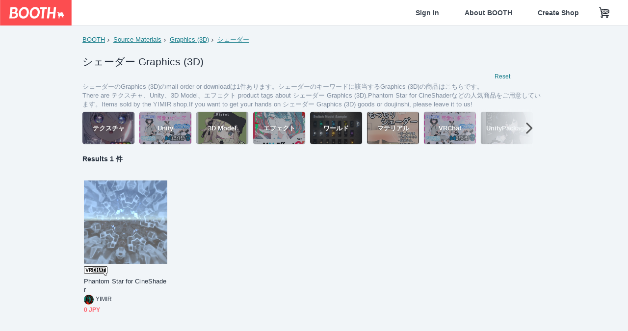

--- FILE ---
content_type: text/html; charset=utf-8
request_url: https://www.google.com/recaptcha/enterprise/anchor?ar=1&k=6LfF1dcZAAAAAOHQX8v16MX5SktDwmQINVD_6mBF&co=aHR0cHM6Ly9ib290aC5wbTo0NDM.&hl=en&v=N67nZn4AqZkNcbeMu4prBgzg&size=invisible&anchor-ms=20000&execute-ms=30000&cb=l7e9o7fiqxtq
body_size: 48727
content:
<!DOCTYPE HTML><html dir="ltr" lang="en"><head><meta http-equiv="Content-Type" content="text/html; charset=UTF-8">
<meta http-equiv="X-UA-Compatible" content="IE=edge">
<title>reCAPTCHA</title>
<style type="text/css">
/* cyrillic-ext */
@font-face {
  font-family: 'Roboto';
  font-style: normal;
  font-weight: 400;
  font-stretch: 100%;
  src: url(//fonts.gstatic.com/s/roboto/v48/KFO7CnqEu92Fr1ME7kSn66aGLdTylUAMa3GUBHMdazTgWw.woff2) format('woff2');
  unicode-range: U+0460-052F, U+1C80-1C8A, U+20B4, U+2DE0-2DFF, U+A640-A69F, U+FE2E-FE2F;
}
/* cyrillic */
@font-face {
  font-family: 'Roboto';
  font-style: normal;
  font-weight: 400;
  font-stretch: 100%;
  src: url(//fonts.gstatic.com/s/roboto/v48/KFO7CnqEu92Fr1ME7kSn66aGLdTylUAMa3iUBHMdazTgWw.woff2) format('woff2');
  unicode-range: U+0301, U+0400-045F, U+0490-0491, U+04B0-04B1, U+2116;
}
/* greek-ext */
@font-face {
  font-family: 'Roboto';
  font-style: normal;
  font-weight: 400;
  font-stretch: 100%;
  src: url(//fonts.gstatic.com/s/roboto/v48/KFO7CnqEu92Fr1ME7kSn66aGLdTylUAMa3CUBHMdazTgWw.woff2) format('woff2');
  unicode-range: U+1F00-1FFF;
}
/* greek */
@font-face {
  font-family: 'Roboto';
  font-style: normal;
  font-weight: 400;
  font-stretch: 100%;
  src: url(//fonts.gstatic.com/s/roboto/v48/KFO7CnqEu92Fr1ME7kSn66aGLdTylUAMa3-UBHMdazTgWw.woff2) format('woff2');
  unicode-range: U+0370-0377, U+037A-037F, U+0384-038A, U+038C, U+038E-03A1, U+03A3-03FF;
}
/* math */
@font-face {
  font-family: 'Roboto';
  font-style: normal;
  font-weight: 400;
  font-stretch: 100%;
  src: url(//fonts.gstatic.com/s/roboto/v48/KFO7CnqEu92Fr1ME7kSn66aGLdTylUAMawCUBHMdazTgWw.woff2) format('woff2');
  unicode-range: U+0302-0303, U+0305, U+0307-0308, U+0310, U+0312, U+0315, U+031A, U+0326-0327, U+032C, U+032F-0330, U+0332-0333, U+0338, U+033A, U+0346, U+034D, U+0391-03A1, U+03A3-03A9, U+03B1-03C9, U+03D1, U+03D5-03D6, U+03F0-03F1, U+03F4-03F5, U+2016-2017, U+2034-2038, U+203C, U+2040, U+2043, U+2047, U+2050, U+2057, U+205F, U+2070-2071, U+2074-208E, U+2090-209C, U+20D0-20DC, U+20E1, U+20E5-20EF, U+2100-2112, U+2114-2115, U+2117-2121, U+2123-214F, U+2190, U+2192, U+2194-21AE, U+21B0-21E5, U+21F1-21F2, U+21F4-2211, U+2213-2214, U+2216-22FF, U+2308-230B, U+2310, U+2319, U+231C-2321, U+2336-237A, U+237C, U+2395, U+239B-23B7, U+23D0, U+23DC-23E1, U+2474-2475, U+25AF, U+25B3, U+25B7, U+25BD, U+25C1, U+25CA, U+25CC, U+25FB, U+266D-266F, U+27C0-27FF, U+2900-2AFF, U+2B0E-2B11, U+2B30-2B4C, U+2BFE, U+3030, U+FF5B, U+FF5D, U+1D400-1D7FF, U+1EE00-1EEFF;
}
/* symbols */
@font-face {
  font-family: 'Roboto';
  font-style: normal;
  font-weight: 400;
  font-stretch: 100%;
  src: url(//fonts.gstatic.com/s/roboto/v48/KFO7CnqEu92Fr1ME7kSn66aGLdTylUAMaxKUBHMdazTgWw.woff2) format('woff2');
  unicode-range: U+0001-000C, U+000E-001F, U+007F-009F, U+20DD-20E0, U+20E2-20E4, U+2150-218F, U+2190, U+2192, U+2194-2199, U+21AF, U+21E6-21F0, U+21F3, U+2218-2219, U+2299, U+22C4-22C6, U+2300-243F, U+2440-244A, U+2460-24FF, U+25A0-27BF, U+2800-28FF, U+2921-2922, U+2981, U+29BF, U+29EB, U+2B00-2BFF, U+4DC0-4DFF, U+FFF9-FFFB, U+10140-1018E, U+10190-1019C, U+101A0, U+101D0-101FD, U+102E0-102FB, U+10E60-10E7E, U+1D2C0-1D2D3, U+1D2E0-1D37F, U+1F000-1F0FF, U+1F100-1F1AD, U+1F1E6-1F1FF, U+1F30D-1F30F, U+1F315, U+1F31C, U+1F31E, U+1F320-1F32C, U+1F336, U+1F378, U+1F37D, U+1F382, U+1F393-1F39F, U+1F3A7-1F3A8, U+1F3AC-1F3AF, U+1F3C2, U+1F3C4-1F3C6, U+1F3CA-1F3CE, U+1F3D4-1F3E0, U+1F3ED, U+1F3F1-1F3F3, U+1F3F5-1F3F7, U+1F408, U+1F415, U+1F41F, U+1F426, U+1F43F, U+1F441-1F442, U+1F444, U+1F446-1F449, U+1F44C-1F44E, U+1F453, U+1F46A, U+1F47D, U+1F4A3, U+1F4B0, U+1F4B3, U+1F4B9, U+1F4BB, U+1F4BF, U+1F4C8-1F4CB, U+1F4D6, U+1F4DA, U+1F4DF, U+1F4E3-1F4E6, U+1F4EA-1F4ED, U+1F4F7, U+1F4F9-1F4FB, U+1F4FD-1F4FE, U+1F503, U+1F507-1F50B, U+1F50D, U+1F512-1F513, U+1F53E-1F54A, U+1F54F-1F5FA, U+1F610, U+1F650-1F67F, U+1F687, U+1F68D, U+1F691, U+1F694, U+1F698, U+1F6AD, U+1F6B2, U+1F6B9-1F6BA, U+1F6BC, U+1F6C6-1F6CF, U+1F6D3-1F6D7, U+1F6E0-1F6EA, U+1F6F0-1F6F3, U+1F6F7-1F6FC, U+1F700-1F7FF, U+1F800-1F80B, U+1F810-1F847, U+1F850-1F859, U+1F860-1F887, U+1F890-1F8AD, U+1F8B0-1F8BB, U+1F8C0-1F8C1, U+1F900-1F90B, U+1F93B, U+1F946, U+1F984, U+1F996, U+1F9E9, U+1FA00-1FA6F, U+1FA70-1FA7C, U+1FA80-1FA89, U+1FA8F-1FAC6, U+1FACE-1FADC, U+1FADF-1FAE9, U+1FAF0-1FAF8, U+1FB00-1FBFF;
}
/* vietnamese */
@font-face {
  font-family: 'Roboto';
  font-style: normal;
  font-weight: 400;
  font-stretch: 100%;
  src: url(//fonts.gstatic.com/s/roboto/v48/KFO7CnqEu92Fr1ME7kSn66aGLdTylUAMa3OUBHMdazTgWw.woff2) format('woff2');
  unicode-range: U+0102-0103, U+0110-0111, U+0128-0129, U+0168-0169, U+01A0-01A1, U+01AF-01B0, U+0300-0301, U+0303-0304, U+0308-0309, U+0323, U+0329, U+1EA0-1EF9, U+20AB;
}
/* latin-ext */
@font-face {
  font-family: 'Roboto';
  font-style: normal;
  font-weight: 400;
  font-stretch: 100%;
  src: url(//fonts.gstatic.com/s/roboto/v48/KFO7CnqEu92Fr1ME7kSn66aGLdTylUAMa3KUBHMdazTgWw.woff2) format('woff2');
  unicode-range: U+0100-02BA, U+02BD-02C5, U+02C7-02CC, U+02CE-02D7, U+02DD-02FF, U+0304, U+0308, U+0329, U+1D00-1DBF, U+1E00-1E9F, U+1EF2-1EFF, U+2020, U+20A0-20AB, U+20AD-20C0, U+2113, U+2C60-2C7F, U+A720-A7FF;
}
/* latin */
@font-face {
  font-family: 'Roboto';
  font-style: normal;
  font-weight: 400;
  font-stretch: 100%;
  src: url(//fonts.gstatic.com/s/roboto/v48/KFO7CnqEu92Fr1ME7kSn66aGLdTylUAMa3yUBHMdazQ.woff2) format('woff2');
  unicode-range: U+0000-00FF, U+0131, U+0152-0153, U+02BB-02BC, U+02C6, U+02DA, U+02DC, U+0304, U+0308, U+0329, U+2000-206F, U+20AC, U+2122, U+2191, U+2193, U+2212, U+2215, U+FEFF, U+FFFD;
}
/* cyrillic-ext */
@font-face {
  font-family: 'Roboto';
  font-style: normal;
  font-weight: 500;
  font-stretch: 100%;
  src: url(//fonts.gstatic.com/s/roboto/v48/KFO7CnqEu92Fr1ME7kSn66aGLdTylUAMa3GUBHMdazTgWw.woff2) format('woff2');
  unicode-range: U+0460-052F, U+1C80-1C8A, U+20B4, U+2DE0-2DFF, U+A640-A69F, U+FE2E-FE2F;
}
/* cyrillic */
@font-face {
  font-family: 'Roboto';
  font-style: normal;
  font-weight: 500;
  font-stretch: 100%;
  src: url(//fonts.gstatic.com/s/roboto/v48/KFO7CnqEu92Fr1ME7kSn66aGLdTylUAMa3iUBHMdazTgWw.woff2) format('woff2');
  unicode-range: U+0301, U+0400-045F, U+0490-0491, U+04B0-04B1, U+2116;
}
/* greek-ext */
@font-face {
  font-family: 'Roboto';
  font-style: normal;
  font-weight: 500;
  font-stretch: 100%;
  src: url(//fonts.gstatic.com/s/roboto/v48/KFO7CnqEu92Fr1ME7kSn66aGLdTylUAMa3CUBHMdazTgWw.woff2) format('woff2');
  unicode-range: U+1F00-1FFF;
}
/* greek */
@font-face {
  font-family: 'Roboto';
  font-style: normal;
  font-weight: 500;
  font-stretch: 100%;
  src: url(//fonts.gstatic.com/s/roboto/v48/KFO7CnqEu92Fr1ME7kSn66aGLdTylUAMa3-UBHMdazTgWw.woff2) format('woff2');
  unicode-range: U+0370-0377, U+037A-037F, U+0384-038A, U+038C, U+038E-03A1, U+03A3-03FF;
}
/* math */
@font-face {
  font-family: 'Roboto';
  font-style: normal;
  font-weight: 500;
  font-stretch: 100%;
  src: url(//fonts.gstatic.com/s/roboto/v48/KFO7CnqEu92Fr1ME7kSn66aGLdTylUAMawCUBHMdazTgWw.woff2) format('woff2');
  unicode-range: U+0302-0303, U+0305, U+0307-0308, U+0310, U+0312, U+0315, U+031A, U+0326-0327, U+032C, U+032F-0330, U+0332-0333, U+0338, U+033A, U+0346, U+034D, U+0391-03A1, U+03A3-03A9, U+03B1-03C9, U+03D1, U+03D5-03D6, U+03F0-03F1, U+03F4-03F5, U+2016-2017, U+2034-2038, U+203C, U+2040, U+2043, U+2047, U+2050, U+2057, U+205F, U+2070-2071, U+2074-208E, U+2090-209C, U+20D0-20DC, U+20E1, U+20E5-20EF, U+2100-2112, U+2114-2115, U+2117-2121, U+2123-214F, U+2190, U+2192, U+2194-21AE, U+21B0-21E5, U+21F1-21F2, U+21F4-2211, U+2213-2214, U+2216-22FF, U+2308-230B, U+2310, U+2319, U+231C-2321, U+2336-237A, U+237C, U+2395, U+239B-23B7, U+23D0, U+23DC-23E1, U+2474-2475, U+25AF, U+25B3, U+25B7, U+25BD, U+25C1, U+25CA, U+25CC, U+25FB, U+266D-266F, U+27C0-27FF, U+2900-2AFF, U+2B0E-2B11, U+2B30-2B4C, U+2BFE, U+3030, U+FF5B, U+FF5D, U+1D400-1D7FF, U+1EE00-1EEFF;
}
/* symbols */
@font-face {
  font-family: 'Roboto';
  font-style: normal;
  font-weight: 500;
  font-stretch: 100%;
  src: url(//fonts.gstatic.com/s/roboto/v48/KFO7CnqEu92Fr1ME7kSn66aGLdTylUAMaxKUBHMdazTgWw.woff2) format('woff2');
  unicode-range: U+0001-000C, U+000E-001F, U+007F-009F, U+20DD-20E0, U+20E2-20E4, U+2150-218F, U+2190, U+2192, U+2194-2199, U+21AF, U+21E6-21F0, U+21F3, U+2218-2219, U+2299, U+22C4-22C6, U+2300-243F, U+2440-244A, U+2460-24FF, U+25A0-27BF, U+2800-28FF, U+2921-2922, U+2981, U+29BF, U+29EB, U+2B00-2BFF, U+4DC0-4DFF, U+FFF9-FFFB, U+10140-1018E, U+10190-1019C, U+101A0, U+101D0-101FD, U+102E0-102FB, U+10E60-10E7E, U+1D2C0-1D2D3, U+1D2E0-1D37F, U+1F000-1F0FF, U+1F100-1F1AD, U+1F1E6-1F1FF, U+1F30D-1F30F, U+1F315, U+1F31C, U+1F31E, U+1F320-1F32C, U+1F336, U+1F378, U+1F37D, U+1F382, U+1F393-1F39F, U+1F3A7-1F3A8, U+1F3AC-1F3AF, U+1F3C2, U+1F3C4-1F3C6, U+1F3CA-1F3CE, U+1F3D4-1F3E0, U+1F3ED, U+1F3F1-1F3F3, U+1F3F5-1F3F7, U+1F408, U+1F415, U+1F41F, U+1F426, U+1F43F, U+1F441-1F442, U+1F444, U+1F446-1F449, U+1F44C-1F44E, U+1F453, U+1F46A, U+1F47D, U+1F4A3, U+1F4B0, U+1F4B3, U+1F4B9, U+1F4BB, U+1F4BF, U+1F4C8-1F4CB, U+1F4D6, U+1F4DA, U+1F4DF, U+1F4E3-1F4E6, U+1F4EA-1F4ED, U+1F4F7, U+1F4F9-1F4FB, U+1F4FD-1F4FE, U+1F503, U+1F507-1F50B, U+1F50D, U+1F512-1F513, U+1F53E-1F54A, U+1F54F-1F5FA, U+1F610, U+1F650-1F67F, U+1F687, U+1F68D, U+1F691, U+1F694, U+1F698, U+1F6AD, U+1F6B2, U+1F6B9-1F6BA, U+1F6BC, U+1F6C6-1F6CF, U+1F6D3-1F6D7, U+1F6E0-1F6EA, U+1F6F0-1F6F3, U+1F6F7-1F6FC, U+1F700-1F7FF, U+1F800-1F80B, U+1F810-1F847, U+1F850-1F859, U+1F860-1F887, U+1F890-1F8AD, U+1F8B0-1F8BB, U+1F8C0-1F8C1, U+1F900-1F90B, U+1F93B, U+1F946, U+1F984, U+1F996, U+1F9E9, U+1FA00-1FA6F, U+1FA70-1FA7C, U+1FA80-1FA89, U+1FA8F-1FAC6, U+1FACE-1FADC, U+1FADF-1FAE9, U+1FAF0-1FAF8, U+1FB00-1FBFF;
}
/* vietnamese */
@font-face {
  font-family: 'Roboto';
  font-style: normal;
  font-weight: 500;
  font-stretch: 100%;
  src: url(//fonts.gstatic.com/s/roboto/v48/KFO7CnqEu92Fr1ME7kSn66aGLdTylUAMa3OUBHMdazTgWw.woff2) format('woff2');
  unicode-range: U+0102-0103, U+0110-0111, U+0128-0129, U+0168-0169, U+01A0-01A1, U+01AF-01B0, U+0300-0301, U+0303-0304, U+0308-0309, U+0323, U+0329, U+1EA0-1EF9, U+20AB;
}
/* latin-ext */
@font-face {
  font-family: 'Roboto';
  font-style: normal;
  font-weight: 500;
  font-stretch: 100%;
  src: url(//fonts.gstatic.com/s/roboto/v48/KFO7CnqEu92Fr1ME7kSn66aGLdTylUAMa3KUBHMdazTgWw.woff2) format('woff2');
  unicode-range: U+0100-02BA, U+02BD-02C5, U+02C7-02CC, U+02CE-02D7, U+02DD-02FF, U+0304, U+0308, U+0329, U+1D00-1DBF, U+1E00-1E9F, U+1EF2-1EFF, U+2020, U+20A0-20AB, U+20AD-20C0, U+2113, U+2C60-2C7F, U+A720-A7FF;
}
/* latin */
@font-face {
  font-family: 'Roboto';
  font-style: normal;
  font-weight: 500;
  font-stretch: 100%;
  src: url(//fonts.gstatic.com/s/roboto/v48/KFO7CnqEu92Fr1ME7kSn66aGLdTylUAMa3yUBHMdazQ.woff2) format('woff2');
  unicode-range: U+0000-00FF, U+0131, U+0152-0153, U+02BB-02BC, U+02C6, U+02DA, U+02DC, U+0304, U+0308, U+0329, U+2000-206F, U+20AC, U+2122, U+2191, U+2193, U+2212, U+2215, U+FEFF, U+FFFD;
}
/* cyrillic-ext */
@font-face {
  font-family: 'Roboto';
  font-style: normal;
  font-weight: 900;
  font-stretch: 100%;
  src: url(//fonts.gstatic.com/s/roboto/v48/KFO7CnqEu92Fr1ME7kSn66aGLdTylUAMa3GUBHMdazTgWw.woff2) format('woff2');
  unicode-range: U+0460-052F, U+1C80-1C8A, U+20B4, U+2DE0-2DFF, U+A640-A69F, U+FE2E-FE2F;
}
/* cyrillic */
@font-face {
  font-family: 'Roboto';
  font-style: normal;
  font-weight: 900;
  font-stretch: 100%;
  src: url(//fonts.gstatic.com/s/roboto/v48/KFO7CnqEu92Fr1ME7kSn66aGLdTylUAMa3iUBHMdazTgWw.woff2) format('woff2');
  unicode-range: U+0301, U+0400-045F, U+0490-0491, U+04B0-04B1, U+2116;
}
/* greek-ext */
@font-face {
  font-family: 'Roboto';
  font-style: normal;
  font-weight: 900;
  font-stretch: 100%;
  src: url(//fonts.gstatic.com/s/roboto/v48/KFO7CnqEu92Fr1ME7kSn66aGLdTylUAMa3CUBHMdazTgWw.woff2) format('woff2');
  unicode-range: U+1F00-1FFF;
}
/* greek */
@font-face {
  font-family: 'Roboto';
  font-style: normal;
  font-weight: 900;
  font-stretch: 100%;
  src: url(//fonts.gstatic.com/s/roboto/v48/KFO7CnqEu92Fr1ME7kSn66aGLdTylUAMa3-UBHMdazTgWw.woff2) format('woff2');
  unicode-range: U+0370-0377, U+037A-037F, U+0384-038A, U+038C, U+038E-03A1, U+03A3-03FF;
}
/* math */
@font-face {
  font-family: 'Roboto';
  font-style: normal;
  font-weight: 900;
  font-stretch: 100%;
  src: url(//fonts.gstatic.com/s/roboto/v48/KFO7CnqEu92Fr1ME7kSn66aGLdTylUAMawCUBHMdazTgWw.woff2) format('woff2');
  unicode-range: U+0302-0303, U+0305, U+0307-0308, U+0310, U+0312, U+0315, U+031A, U+0326-0327, U+032C, U+032F-0330, U+0332-0333, U+0338, U+033A, U+0346, U+034D, U+0391-03A1, U+03A3-03A9, U+03B1-03C9, U+03D1, U+03D5-03D6, U+03F0-03F1, U+03F4-03F5, U+2016-2017, U+2034-2038, U+203C, U+2040, U+2043, U+2047, U+2050, U+2057, U+205F, U+2070-2071, U+2074-208E, U+2090-209C, U+20D0-20DC, U+20E1, U+20E5-20EF, U+2100-2112, U+2114-2115, U+2117-2121, U+2123-214F, U+2190, U+2192, U+2194-21AE, U+21B0-21E5, U+21F1-21F2, U+21F4-2211, U+2213-2214, U+2216-22FF, U+2308-230B, U+2310, U+2319, U+231C-2321, U+2336-237A, U+237C, U+2395, U+239B-23B7, U+23D0, U+23DC-23E1, U+2474-2475, U+25AF, U+25B3, U+25B7, U+25BD, U+25C1, U+25CA, U+25CC, U+25FB, U+266D-266F, U+27C0-27FF, U+2900-2AFF, U+2B0E-2B11, U+2B30-2B4C, U+2BFE, U+3030, U+FF5B, U+FF5D, U+1D400-1D7FF, U+1EE00-1EEFF;
}
/* symbols */
@font-face {
  font-family: 'Roboto';
  font-style: normal;
  font-weight: 900;
  font-stretch: 100%;
  src: url(//fonts.gstatic.com/s/roboto/v48/KFO7CnqEu92Fr1ME7kSn66aGLdTylUAMaxKUBHMdazTgWw.woff2) format('woff2');
  unicode-range: U+0001-000C, U+000E-001F, U+007F-009F, U+20DD-20E0, U+20E2-20E4, U+2150-218F, U+2190, U+2192, U+2194-2199, U+21AF, U+21E6-21F0, U+21F3, U+2218-2219, U+2299, U+22C4-22C6, U+2300-243F, U+2440-244A, U+2460-24FF, U+25A0-27BF, U+2800-28FF, U+2921-2922, U+2981, U+29BF, U+29EB, U+2B00-2BFF, U+4DC0-4DFF, U+FFF9-FFFB, U+10140-1018E, U+10190-1019C, U+101A0, U+101D0-101FD, U+102E0-102FB, U+10E60-10E7E, U+1D2C0-1D2D3, U+1D2E0-1D37F, U+1F000-1F0FF, U+1F100-1F1AD, U+1F1E6-1F1FF, U+1F30D-1F30F, U+1F315, U+1F31C, U+1F31E, U+1F320-1F32C, U+1F336, U+1F378, U+1F37D, U+1F382, U+1F393-1F39F, U+1F3A7-1F3A8, U+1F3AC-1F3AF, U+1F3C2, U+1F3C4-1F3C6, U+1F3CA-1F3CE, U+1F3D4-1F3E0, U+1F3ED, U+1F3F1-1F3F3, U+1F3F5-1F3F7, U+1F408, U+1F415, U+1F41F, U+1F426, U+1F43F, U+1F441-1F442, U+1F444, U+1F446-1F449, U+1F44C-1F44E, U+1F453, U+1F46A, U+1F47D, U+1F4A3, U+1F4B0, U+1F4B3, U+1F4B9, U+1F4BB, U+1F4BF, U+1F4C8-1F4CB, U+1F4D6, U+1F4DA, U+1F4DF, U+1F4E3-1F4E6, U+1F4EA-1F4ED, U+1F4F7, U+1F4F9-1F4FB, U+1F4FD-1F4FE, U+1F503, U+1F507-1F50B, U+1F50D, U+1F512-1F513, U+1F53E-1F54A, U+1F54F-1F5FA, U+1F610, U+1F650-1F67F, U+1F687, U+1F68D, U+1F691, U+1F694, U+1F698, U+1F6AD, U+1F6B2, U+1F6B9-1F6BA, U+1F6BC, U+1F6C6-1F6CF, U+1F6D3-1F6D7, U+1F6E0-1F6EA, U+1F6F0-1F6F3, U+1F6F7-1F6FC, U+1F700-1F7FF, U+1F800-1F80B, U+1F810-1F847, U+1F850-1F859, U+1F860-1F887, U+1F890-1F8AD, U+1F8B0-1F8BB, U+1F8C0-1F8C1, U+1F900-1F90B, U+1F93B, U+1F946, U+1F984, U+1F996, U+1F9E9, U+1FA00-1FA6F, U+1FA70-1FA7C, U+1FA80-1FA89, U+1FA8F-1FAC6, U+1FACE-1FADC, U+1FADF-1FAE9, U+1FAF0-1FAF8, U+1FB00-1FBFF;
}
/* vietnamese */
@font-face {
  font-family: 'Roboto';
  font-style: normal;
  font-weight: 900;
  font-stretch: 100%;
  src: url(//fonts.gstatic.com/s/roboto/v48/KFO7CnqEu92Fr1ME7kSn66aGLdTylUAMa3OUBHMdazTgWw.woff2) format('woff2');
  unicode-range: U+0102-0103, U+0110-0111, U+0128-0129, U+0168-0169, U+01A0-01A1, U+01AF-01B0, U+0300-0301, U+0303-0304, U+0308-0309, U+0323, U+0329, U+1EA0-1EF9, U+20AB;
}
/* latin-ext */
@font-face {
  font-family: 'Roboto';
  font-style: normal;
  font-weight: 900;
  font-stretch: 100%;
  src: url(//fonts.gstatic.com/s/roboto/v48/KFO7CnqEu92Fr1ME7kSn66aGLdTylUAMa3KUBHMdazTgWw.woff2) format('woff2');
  unicode-range: U+0100-02BA, U+02BD-02C5, U+02C7-02CC, U+02CE-02D7, U+02DD-02FF, U+0304, U+0308, U+0329, U+1D00-1DBF, U+1E00-1E9F, U+1EF2-1EFF, U+2020, U+20A0-20AB, U+20AD-20C0, U+2113, U+2C60-2C7F, U+A720-A7FF;
}
/* latin */
@font-face {
  font-family: 'Roboto';
  font-style: normal;
  font-weight: 900;
  font-stretch: 100%;
  src: url(//fonts.gstatic.com/s/roboto/v48/KFO7CnqEu92Fr1ME7kSn66aGLdTylUAMa3yUBHMdazQ.woff2) format('woff2');
  unicode-range: U+0000-00FF, U+0131, U+0152-0153, U+02BB-02BC, U+02C6, U+02DA, U+02DC, U+0304, U+0308, U+0329, U+2000-206F, U+20AC, U+2122, U+2191, U+2193, U+2212, U+2215, U+FEFF, U+FFFD;
}

</style>
<link rel="stylesheet" type="text/css" href="https://www.gstatic.com/recaptcha/releases/N67nZn4AqZkNcbeMu4prBgzg/styles__ltr.css">
<script nonce="kIIyUTdRuj5iDJsl5GaXyA" type="text/javascript">window['__recaptcha_api'] = 'https://www.google.com/recaptcha/enterprise/';</script>
<script type="text/javascript" src="https://www.gstatic.com/recaptcha/releases/N67nZn4AqZkNcbeMu4prBgzg/recaptcha__en.js" nonce="kIIyUTdRuj5iDJsl5GaXyA">
      
    </script></head>
<body><div id="rc-anchor-alert" class="rc-anchor-alert"></div>
<input type="hidden" id="recaptcha-token" value="[base64]">
<script type="text/javascript" nonce="kIIyUTdRuj5iDJsl5GaXyA">
      recaptcha.anchor.Main.init("[\x22ainput\x22,[\x22bgdata\x22,\x22\x22,\[base64]/[base64]/[base64]/[base64]/[base64]/[base64]/KGcoTywyNTMsTy5PKSxVRyhPLEMpKTpnKE8sMjUzLEMpLE8pKSxsKSksTykpfSxieT1mdW5jdGlvbihDLE8sdSxsKXtmb3IobD0odT1SKEMpLDApO08+MDtPLS0pbD1sPDw4fFooQyk7ZyhDLHUsbCl9LFVHPWZ1bmN0aW9uKEMsTyl7Qy5pLmxlbmd0aD4xMDQ/[base64]/[base64]/[base64]/[base64]/[base64]/[base64]/[base64]\\u003d\x22,\[base64]\\u003d\x22,\[base64]/DlMKiPHAPw5rCjsOUw5kPTg9dZlXClTJUw77CnMKPZGzClnVkLQrDtXbDusKdMTpiKVjDm1Bsw7wJwpbCmsONwprDqWTDrcK+JMOnw7TCniA/wr/CkE7DuVALeEnDsQJFwrMWFsOdw70gw7BGwqgtw5YCw65GLcKzw7waw57DuSUzHRLCi8KWZcOoPcOPw4IZJcO7bi/Cv1UKwrfCjjvDlVZ9wqcLw58VDDo3EwzDviTDmsOYEcO6QxfDlcKIw5VjPThIw7PCt8KPRSzDqjNgw7rDtMKYwovCgsK+bcKTc3l5WQZRwrgcwrJDw6RpwobCinLDo1nDnCJtw4/DqHs4w4pQbUxTw7TCri7DuMKRDS5dLWLDkWPChMKQKlrCpsOvw4RGFhwfwrwVb8K2HMKQwp1Iw6YgSsO0YcK4wodAwr3CrmPCmsKuwq4AUMK/[base64]/Ct0bCjsKaOXPCpErCtghiwqnDgXDCmcOjwovCnDhfRMKLbcK3w79OSsKsw7MtacKPwo/CmRNhYCw9GEHDhgJ7woQ8d0IeVgkkw50Uwp/DtxFSDcOeZBXDtT3CnGfDg8KSYcKyw55BVRwuwqQbYlMlRsOBVXMlwqjDgTBtwo1HV8KHDz0wAcOCw4HDksOOwp7DgMONZsOywoAYTcKow6vDpsOjwqzDpVkBZwrDsEkFwp/CjW3Dkho3wpYhMMO/wrHDs8O6w5fChcOsIWLDjhI/[base64]/BcKXF0fCrsOIL8KwGQfDrBfDn8OXKMKIwoBNwqHCvsO/w4jDqjk6MW3Dgzcowq/CkcK7WcK6wrzDmyDCjcK2wpzDtcKLDGjCqMOKAmkzw6cHAUrCrsOSw6HDg8OlHHVEw487w7zDgkcPw6sKVh7Coy5Fw5rDn03Dvk/DtcKkYh/DsMODwozCi8KHw6AGay8vw41ZDcOsS8OhHlzCmMKHwqnCjsOOMMOJwrZ4E8KZw57Ch8KqwqloNcKCAsK8cQXCtMO6wqwhwpFGw5/[base64]/Cik97wrkkw7XDui/CmTDDk8Knw5M8wrDDtHDClMK9w4bChDzDq8KYdcKww61bX37CgcKFSiICwrh/w4jCr8Krw73Cp8OxaMK6wr16YzLDtMKgWMKnRcOSVcO3wr3CvxbCicK9w4vCgEpoFE4fw7NiYiXCqsKDJVllP39uw5d1w5vCucOHBjLCt8OlFEnDhMOWw6HClHPCksKaUsKDSMKOwqFnwpoLw7rDkB3CkF7Ch8Kqw5VHcGFTPcKjwr/DsnfDu8KXLx/DlVA2wrXCnsOJwqQPwpPCkMOhwpnDlCrDrnwSQUHCpD8bI8KifsO7w406fcKAbMOtNX0Jw5jChsOFSAjCocKcwpoheUzDlcOFw6hCwqYPAsOEBcK/MALCpUJKC8Ktw5PDig1MWMODDMOew4UResOBwpUkMmoHwp0gPk3Ck8Oiw7ZqSSvDvF5gKjDDpxg4IMO3wqXChCEKw67Do8KJw7cuBsKiw7PDhcOUOcOKwr3DgzHDmTgzUMK5wpEZw6p2GMKMw4wzTMKaw5nCml9pNB3Dgh0/f1xnw6LCjF/CisKfw5HDk0x/[base64]/Ci0vCmA/DmxTDsMOhwq/DrcKhwrJtCCg5I0xPTWvCnQ3Do8O6w47DvsKKXsK0wqliLSLCrUgvFCrDhEltW8O4KcOzHDPClCbDsgrCnivDqBnCocOKP3huw5HDisOaCVrCg8KwRcOSw45/wpvDs8OqwqLCr8OKw4nDh8KlHsKQCSbDu8KVRSsKw6/[base64]/Di8K0wo3DoRLCh8Kew5XDnivDqMKZbyPCqsKzwqnDhF/DgRfDlzkvw49VE8OSIMOLwoHDnEbCqMOmw7RwYcKkwqDDs8KwVWgpwqbCiXPCkMKCw71zwr07HMKbMMKMLMOKJQsewpFdKMKEwqvCg0DCox1Iwr/[base64]/DkTzDrxY1wopLwqbClh0fwrPDs8OQw4/DjzAQFhN6XcOudcK7FsOUVcKKCBNvwqwzw5s9wro7K3jDlQ17PsKBMsOAw4gzwrHDr8KOTWTCgmUiw7Yywp7ClXVTwpxhwrU5E0bDlEN0JkZZw5XDmsOEH8KAMVnDkcKDwphlw7fDgcOGLsKCwo97w7k0HG8QwoAAP3rCmB/Cug7Do3TDqxvDnHxkw73ChWHDt8OewozCryfCtMOhWjhowqFXw6g/wrTDrsOqV2hpwqEqwqVETsOPecKzcsK0WTVrDcKuaCjDvcOvccKSUSRZwo3DosOxw5bDvMKlBEACw5owExvDqRvDvMOfFsK4woDDmyrCm8Ojw51jw5k5w7lKwqZiw63CkyxXw6UOcwBlw4XDmsKOwqLDocK6wq/Dk8KcwoEGSXsHecKww64LQGJ1NBZwG3bDmMKkwqc1KsKTwpwWNsK8A3rCiB7Dt8KOwqDDulkiw6rCvQF5R8K8w7/DsnU7NsOqfEjDlMKdw4XDqcKiFcKJesOGw4TDiRTDtS04GC/DssKICsKswrzChmfDocKCw5xdw4PCnlXCu2/CvsO+cMOHw6slesOJw4jDh8OWw4kCwrPDp27ClFpvUmEFLHg7TcOwcWHCrxPDpsOowoTChcOww4MHw7PCrwFIwq4BwrDChsKgNzBiJsO+X8OWH8KOwozCjMO6w7XCtEvDiAtwRMOxDMOlRsKmCsOXw6/DqHVWwpzClG5rwq1yw7Aiw73DjMKmwpjDp3XCqlXDtsOhLy3DrAPCgcOBA318w6B0w67CoMOjw7phQSLCqcOmRUZ5Oxw2CcOxw6hzwqBMcwNWwrcBw5zCgMKQwobClcO6woxOU8Kpw7JEw5fDnsOWw417Z8ORGx/DisOTw5RBAMKhwrfCocOwXsOEw5N2w5B7w45DwqLDm8K5w7osw6fCil/DtBsHw67Dkh7Ckk1HCzXCuEfClsKJw6zCtl3CusKBw7fCgU7DmMOkW8OMw7DCo8Ovajl6wo/DpMOpeF7DpFd4w7DDnyINwqkXCXXCqR5ew6xNNA/DskrCu3XCsQUwL1EORsOgw51AIcK7OATDnMOjw4nDgcO0XsOyScKbwpPDnSHDj8Osa2Qew4/DiifDhMK/D8OWBsOuw4bDtcKgK8KtwrrChsOJZcKUw6/Cl8Ktw5fCpsKxfQRmw7jDvBnDpcKCw4p1UcKMw7ALeMOwAMODBjfClsOuAsOQfcOqwpw+E8KJwr/[base64]/[base64]/[base64]/CoDFsw5llW8Kww7UCw6ADVMONw5bCgBTCqFk6wr3CtcOROQ3Dh8O2w5cEOsKtXh/Di1DCr8OQw5XDlhHDm8ONAzrCniDCmiNGRMOVwr4tw7Nnw6gPw5sgwr4ObiNIRGAQfsK0wr3CjcKoZX/[base64]/T8KedX3CpcKFFBDCk1/[base64]/DvB0HwrtVw5xsLmsHwpHChMO+w5JjHVxnVB3Ci8Khb8KbUcO6w7RFKjwnwqIMw7jCtmsdw6rDscKaIcOKA8KqFsKbXnDCsWwoc2LDpMOuwpVNA8OHw4TCsMK4KlHCmD/DlcOqBcK/wqglw4bCosOQwqvChcOMXsOHw7LDojMVdsKMwrHCp8O0b0rDmk56OMOmPzFhw7TDgsKTeH7DgSl6FcO3w751PSE3WQnDssKiwqtxWcOtI1/Cij/Cv8K5wpxBwpAMwpXDpEjDhX0zwrXCksKdwr5VLsOTVcONPXnCtcKXHFMMwrVmCVIbYkrCmcKdwokUcnp2OsKGwozCiHfDusKBw4d/w7tKwoDCk8KIHGkQRcOKLgXDvSrDgMOQwrVeKHTDr8OAZ17DjsKXw4wpw5pIwoNrJHLDgcOONcKbYMK8cXgHwrrDsV1AIQ3DgUljJsKrBhRvwqzDtsKxHXDDh8K1EcK+w6zCtsOoNMONwqkZwq/Dl8K1PMOKw6nCk8KTHMKsIl7CiGHCmhFiaMK8w6bDgMO1w6xNw74NL8KKw7NoOyvDggtDNMOJBsKfUxgJw6RtQsOdXMK4wozCiMKYwoVXTT3CtMO6w7zCggvCvwLDtsOvHsK3wqLDkW/Do0jDh1HCtXIUwp4RRcOYw73DtsO4w58KwpDDh8OnKyJWw7tvX8OHeCJ7w5wiw7vDll5cNnPCgjfCmMK7wr9cWcOYwpktw7Agw4nDm8KrAFp1wpPCjEg+csKwOcKMPMORwpHCgXIiQ8K/wrzCnMOGEmlSw4/[base64]/CtlPChMK9XcO/[base64]/DgnTCr8KYw41YfDfClgF/NSnCr0Q4w6vCsVJfwo/[base64]/CgmIuLmBzAhvDjsOGw7U7w6Mgw5s+N8KULsKRwpwNw5pseyLDl8O2w70fwqDCgTI1wrgSb8K2w6LDuMKKeMOlC1vDr8KSworDvz1ECkMbwqsOS8K5NMKcAT/CkMO8w6jDi8O1N8O4IG8bPlRawq3CjCACw6PDjVHCgHkvwpjCjcOiw7DDkTnDrcK7A2sQL8O2w63DrAIOwpLCvsO8w5DDtMKyNmzCv1gfdnlsWFHDmVLCsDTDjUAVw7Exw5fDjsOtWmUHw4/[base64]/[base64]/DgmPCtsOjwqJ9wqXCmw3Dl8OXwr3CiMKXaCVHwojCg8OJSMObw6nDshfCo13CmMKJw63DnsK4GkTCt0rCtVPDjsKiP8OSUgAbSAQzw5TDvhEewr3DqcOaa8Kyw6HDtlg/w61xf8KqwrEhPCsQCizCq3zCkENpRMOkw6l8RsOnwoEyeCHCknErw5DDj8KgHcKtacK8EMOrwqLCp8Kiw4hPwoVtUsOwbGnDs0N3w5/CuTDDsBYlw6UdOMOrwr9Kwr/[base64]/DhSrCh8KNwqMawqEXwqlZQiPDhyPCsMK7wrFlw4IMNihiw4pBC8O5bcKtPMO7wqB2w5HCnS8lw4/DmsKhWkDCg8Kpw6BNwojCu8KTMMOgbXHCmyHDvB/[base64]/CjkTCjgjDpnI0w7nCvcO1wrfDucOtaMK/[base64]/DtTRMw78YOsKsFMOsw4wJVBE9B8KSLErCjSxAUnPCsgDCsWVmRMOGwqbCg8OIeX9twq8qw6ZAw68NHRY9wpNtwpXChC7CmcKkIko1F8ODOiEwwpEgeCAMDz4EVgYLH8KyScONYsO5BAPDpjPDoGgZwqkPUwB0wr/DrMKrw6rDksK2SVPDtxkewpx5w4JscsKKTVfDsVE1d8OLB8KTw7LDgcKHTChyDMOAEGFHw4rClnceOWp1UlMZexZtbMKBasOVwp8Yd8KTLsKFOsOwC8OeEcKeCcKtOsKAw6Y0w4BEeMOow54eew0bR1clPsOGUyEVUE5XwprCisK9w4NFwpNqw4Y/[base64]/OjYewqfCs2QBw7/DlHDDksKDwr5bVjXCu8KeDRnDqMOUBG3DkCvCi0cwa8Krw7/CpcKJw5AJcsK8X8Knw45nw67Coj15QsOvUsObZCodw57DiVtkwoodCMKzQMOSHFfDkmI3DsOswo3DojDCgsOta8KJRSo3K0QYw5VGEijDoEgPw7jDrD/DgG1wSCvDqDDCnsOfw4E9w4bDisK2AMOgfggecsOWwqgUFUbDqMKzI8KXwoDCkgxXE8O+w7F2QcKIw7UEXjhpwqtXw5LDtkRnV8Otw7LDnMOQBMKLw7tPwqhqwp1+w544Az8OwpXCiMO2SDXCoQUASsOdLMOzdMKEw5wPFj7DvsOXw6TClsKrw6LCtxbCgTTCgy/DgmnChxjCm8KOwo3DgW/DhXo2Z8K9wpDCkyDCsX/Dh04Tw741woTCu8OJw4fDtGU1CMOMwq3Dr8KNfsOLw5jDjcKKw5bDhCFdw5UXwqxGw5FnwofDvB5Vw5R5JV/DicOEEG7DpkXDoMKIA8OMw4p9w602OMOMwq/DosOXTXrCtSM+An7CkRNEwp5hw5nCmGZ8GXbCvm4BLMKbUnxDw5F7ABBTw6LDqcKoVFhAw71VwoJ/w58vEcORecOhw4TCqsKFwrzCgcOHw594w5zCkyFmw7rDlR3CgcOUPQnCkDXDusO1NcKxFXAWw5kpw69RPWvCigV/wqMMw4xfP1glWMOYBcO1asKcMMO9w7lyw5HCk8OjLiLCjSFxwpM1D8KHw6jDsERDd1fDuhfDqmlCw5DCiT0CYcKOOhLDkkXCqGdfJSzCusODw7YILMKXeMK/[base64]/CcO5w7EpwqLCuW/DhVTCoX/DuUHCjzfDhcKWe8K2NAMww44PGRVrw6Y3w6YTLcKnLxMIQUYnJi4Ow7TCvWHDjgjCscOgw6UtwosAw7HDiMKpw6d3RsOswrnDo8OXLgPCkFjDqsK7wqUBwrEAw4U3VU/Cg1V4w5k4Sh/CicOXEsOCVnjCvEExMMOfwpIGan0gE8OCw6/Cv39qw5TDocKtw73DucOgLC1jZcKRwoLCvMO+XzrCvsOvw6jClC/[base64]/DnmzDosKVwqjCtSZwIMOIwqXCqg/ClG7CgsKRw4nDgsOaQ2JZGCHDmXUUWD93McOHwo/CtCdDMRVmFjrDvsKiXsOhP8OBKMKICcOVwpt4ZSPDp8OsLWDDn8Kkwps/E8O0wpR+wqHCinldwrHDqUUWFcOuaMOKXcOKSl/CtH7Do3p6wq7Dpk/CjnQEIHXCsMKADMOEXRHDomx6LMKCwpZsLSLCjiJTw7Rxw6HChcO8woB5WkDCkBzCrT0aw6vDgi8IwrTDnRVAw5/[base64]/[base64]/[base64]/DtGDCimHDtsOzw7M6e8KJWMK/CUrDnicpw5PDkcOEwpN5w6nDvcKrwpDDrmM7B8OuwrLCv8KYw5J/W8OIQV3CssO4CwDDnsKLbcKWQkBZeHIDw6A2SDlpUMO/PcK5w7DCscOWw4MXf8OIbcKETBRpBsK0w5LDj3vDmXHCilfCnyldMsKOJcObw6AGwooFwpJoPizCpMKgeQLDmMKqdcKrw4hOw6c/OsKPw5nCq8KBwqfDvDTDpcKvw6fCvsKwcEHCtlM2dsOWw43DicK/wpV+CAIbHB3CtAJnwo3CjmcEw5PCssO0wqLCvMOIw7LCg2PCrcOjw5zDtTLCrBrCgMOQFQx9w7x4Q0bCjsOYw6TCiFrDrHvDssOCPi5Jw74dw4QWHzkFaCkXYyYAA8KzB8KgKMKtwrfDpCTCscOGwqJVZCcuAALCny5/w7PCrcONw5LClFxRwqrCpwRWw4vCtgBbw5saScKFwrddBsKyw5E0W3kfw53CozcpWGtydMKVwrUdfVU9FMKnYw7DmMK1Vl3CqsKbOMOBIXbDvMKNw6NLRcKYw7VYwrnDrnVFw5HCtGPCjG/[base64]/DtFkDw6pyQMO/w5spY8OBwqPCnMOmw4Zqwr3DksOiA8Kpw6dWw77CmSkhfsODw7Qpwr7DtUHDljrDozcww6hiRUvDiVbDjVpNwrrDpsOcNSZ0w5AddWrCmMOvw5zCuBHDuTHDgx7CscONwoNgw6E0w5vCk27Do8KmI8Kbw7k6f2lSw48UwqF0UXMIU8KOw70BwpHDuBZkwofCh2LDhg/[base64]/CosOmwr7Ci8KyQwo8wpvCvcOnw4jCmjs3I1p3w43DkMKJOHXCriLDjcKyVSTCq8KGesOFwr3Dk8O+wpzClMKLwpAgw4Yjw7QDwp7DoHnDijLDikvDk8KLw7PDtzFdwoIYbsKZf8KQQsO/[base64]/CicOJwptXKcOPX0rCrB/CiEvCkA7DlgA+w6fCj8KgAgAow6k/UsO7wqEQXcOKGENXbsKtK8OhH8Ktw4LCrDzDt1B0P8KpCwbCjsObwqvDulJhwpxPO8OUHsOfw53DrxBsw4/DiGx6w6TCtMK7wr3DrcO4wpDCkFLDknd9w7rCuzTCl8KEEEcZw6nDjsKUHXjCq8ObwoUYFBnDu1XCpcO7wo7CiRYHwo/DpRrCgsONw5wKwrg7w5bDlh0sM8KJw5XCiEwNF8OPa8KUOzLCmcKpbhTCpMKYwr0PwoRTOx/[base64]/CvMOrw6HCr8O4P8OLGMO0McOSEsKDw6hXSMKvw7nDmGF+fMOGLsKbecOwKsKJIS3CocKkwpEkQVzCoWTDkMOTw6PClD8BwoEVwobDmDbCoX9EwpTCsMKWw7jDsBt8w51tP8KWE8ODwrJ1UsK6MmQdw7fDnx/CkMKmw5Q6C8KADiAmwqYJwqUrIxjDuDEww68jw6xnw5bCvlXChEpGw7HDpCY7LlLCgnVAwobCrWTDhmvDisKFR1ADw6bCnyLDsxfDh8KAw4HClcKEw5JlwoJQMWfDr0VBwqTCvsOpIMKPwqHCtsKLwpIiI8OYPMKKwqh4w4UFETsnQlPDusOYw4/DmyXCsXjDkGjCiWIEdFodZS/CrMKmZ2wEw63CrMKMwrtkAsOtwq4KUyLDsxoOw7nCtsKSw6bDvk0pWz3CtmlTwrEFGcO4wr/CtHbDicOsw6FYwqNNw4E0w6ImwpvCocKgw5HCjsKfJsKCw7pnw7HClBgaf8OdCMKiw4bDisKGw57Dl8OVZ8KFw7jDuydUwp9uwpRdYBPDmHTDoTFxUDIOw6R/OMOIMMKpw7FPDMKJFMOGahhNw7fCocKew4HDq07DrDLDi3Ncw6ZtwplMw73DlgFSwqbCskgbBsKdw6BKwpbCoMKew4ZuwosjIcKcTUrDg00JP8KZNy4pwpnDpcODYsOILFoBw6d7YcKTKMKew4drw7jCs8KGUyUuw645wr/CqRXCl8OmcMO0JD7DrMOewoVVw5U5w6HDjETDrUppw5ACKT3DiAgOEMOlwpjDlH4kw5nDisO3QUQKw4vCvcOtw4vDpcKZSRxRwpokwobCqGEaThPDlkDCkcOiwpPCmEV/IsKFH8OswobDjnvCrgLClsKiJlAWw71/DjPDhMOTXMOCw7HDrUfCu8Knw6kpbFF5w5nDncO5wrAOwoXDj3jDoAfChk0rw4bDlcKOw7fDoMOBw6vCuwRVw6ErZsKCAlLCkwDDuHIlwogGJlskUcOuwpxIHWYdYX3CtjLCgsKiZcOGbXzCjC0Tw5Naw4bCtmNow54+SRfDlMKYwoB6w5nCq8Ojf3QBwo/DocKcw5VALsO7w7pGwoDDoMO5wp4dw7AEw7TChcOXYiHDjCjCtsO6PURQwp9QBWvDr8KHLsKmw5Jjw6hCw77DisKew5RXwrHCgMODw6fCiXB5SCjCgMKVwq7DolFgw4NUwoTCq1d2wpfCsFLDgsKbw5d/w5/[base64]/[base64]/DncOpw6bDmcOob8OmLXjDnXsrwo/[base64]/e0YtfnBOfcKOwpckWQTCvGEOwpXDqGwLw5EzwoDCtcOacMOSw6fDnsKGJl/ChcO8BMK4woFBwqbDs8KGO0XDgDI+w6bClkIhYcO6e3lXwpPCk8Opw5zDicKgHXTCpR4uKsO6L8KVacOYw7xUCC7DssO8w4fDocKiwr3CrsKJwq8jTcKgw4nDscOlfk/ClcK4f8ONw4YgwpjDuMKqwot9dcOfT8KhwqAswpXCo8KARijDuMKbw5bDjnEnwq8lRsKSwpRyRWnDrsOLGkplw7TCkVROwpbDtkrCvUzDlDrCkjR2wq3Dh8KuwpHCuMO+w7wpX8OAZ8OMacK5KEzCiMKXCT1rwqTDkH9/wooZJmMsekkWw5LCqMOcwp7DkMKmwrdIw7kTexkbwrB7eTHCt8OGw7TDocKow7/[base64]/[base64]/CtsKdFMOVwrcqw73Do8Odwq/ChH5cH8OqbMOQPxPDgnHCscOSwoLDvsKhwqzDsMOGCHxowqt8DghoX8O7WHvCnsK/[base64]/[base64]/Ds8Otwrsxw6M2NMODMcK/woxGA8K7wqDCksKfw5ZMw5Bfw7Y6wpJvG8OqwpJVMirCrEIqwpDDqwTCj8O2woo1NG3Cozxgw7tnwr1ON8OrccOuwo0bw51Mw59uwo5SU2fDhg/DlAvDjFtAw4/Dl8OzZcO6w53DgcKzwrPDqMKZwqTDhcKuw7PDn8OITmd6LBVWwqDCo0k5XMK/[base64]/[base64]/[base64]/wpfCjMOkwpJ/AsKEVjUCw7sSw4jCiUzDrcKcw50RwoTDmcKIIcKSWMKRcy0KwrpJDynDisKHIERPw57ClsKzcsO/AEvCr2jCjTIKU8KGX8O8C8OOP8OUQMOhF8Kww5bCrhzDsVDDtMKnT33Cm3PClcKwJsKlwpXClMO6w4Flw5TCjVwSOV7CscKJw5LDvRfCj8KCwpUBd8OTNMOdFcK1w5Vywp7DgzTDsgfCjSjDj1jDnD/DgcKkwrddwqrCv8OYwqJzw6lPwq0Kw4U7w5fDosOUQRDDoxDCgQ7CvsOWXMOPcsKYAMKCVMKFM8KcDFshSg/Dh8K4L8OGw7AUEkY/I8OKwqhbE8OaNcOHNcKwwr/[base64]/CpcOtBiFJw4Qcwohtw5DDq8Kiw44XBcKFw4dWwroCwrzChh/DunXDrMK2w6HDglLCg8OFwrDDuy3CncOeZMK4KF7Cqx/Cp2LDh8KRAFtDwpHDl8O0w5VCTz5fwo3DryXDhcKGYWXCn8O8w7XCpMK0wpLCmcK/w64Iw7jCpAHCrn7ChgHDiMKzaS3DjMK4IcOdT8OwNnZow5/[base64]/DoMOjOMKbwqN9QnnDl2LCsn9CLsKZD8OSw6rDrj/[base64]/w4wKwoZSRXpQOcOQw43DiCzCknNqVQjDtMOKY8KBwrvDgcKvwrfCg8Ktw47DilNBwqUBGcKBScOYwofCu2EBwqkVTcKyCcOfw5/DnsONwpBTI8KPwpAVJcKrLglZwpDDvcOfw5LDkiQzFE5IYMO1woTDoiIBw587d8OAwp1CesKtw5/Dm25owpc9wq0gwps4wpLDt0fDkcKZXQ3Cm1jCqMOXEn3Dv8K4PybDucOOIktVw5rDrWrCosOLfMK7HEzDvsOUwrzDgMK5wq7Cp0E5UFBkb8KUE38GwrNEVsOmwo05IWlCw5/CgTFSPCJRw4jDhsKhPsOUwrZOw4VmwoJiwqTDgC1hfDQIPTEkXUzDo8KpGDZIA0zCvljDlh/Dm8O0M0BGKU41RcKawoLDjENUOQRvw6HCvsO5JMOtw5UiV8OPAXMCP3TCgsKuDTjCkgo9SMKnwqXCoMKtFsOcGcOmBzjDhsOowrHDiznDj0Ric8KgwqTDu8Oaw45EwoIuw53CgR/DnjouN8OqworDjsKQECQiRsKWw4J7wpLDlm3Cp8KPak8+w64cwo4/fcKIXV83W8K/DsOSw4fCq0BIwplnw77DmT8XwqoZw4/DmcK1d8Oew7vDijtCw6oWaiwSwrbDgsKxwrzCicKVRXvCuWPDjMKEOwYcOCLDucKAMsKFYg86YCZuJmbDssKMBiA/[base64]/[base64]/DjMOgwrLCosK7wqbDhsKEwr3Dh0vDvMOrw6ZySBJQwrTCk8Kaw6rDmy0wO3fCiyVfB8KVNsOjw5rDuMO0wqpzwod8C8O8WxbClivDhnXCqcKvNMORw5FhAMOnYcOEwq7CrcO6A8OfRcKtw6/[base64]/DncOSw6PDlXLCr8Oqwpc1XkjCicKSMcKBaUNgw45kwqnCnsKHwo7CrMKrw5hTTsKZw4xgbcOtDl1gYFPCqnfDlwPDp8KZwq/CsMKAwoHDjyd7KsO/aQXDrMKOwpd2P3TDoXjDoHvDmsKMworDpsOdw5B8OG/ClTPCqWxEFsKDwqnCtnbCljnCoT42WMOQw6k1D3oZE8K5wpcLw7/Cj8OEw4Q0wp7DqT8kwo7CjgnCmsKnwpsLe0HDuXDDmXjCvknDgMOewpoJwqHCv3x4BsKfbAvDqx5zAA/CtCPDp8Ohw7zCicONwpLDhDLChRkwccOkwoDCp8OMYcKEw5FHwqDDh8KFwoR5wpkSw6p4DMOdwppQbsO/wrZPw7lGZcKBw4JFw7rDjX1FwovDl8KpU0XDqjJCbkHCrsOQXMKOw57Cq8Orw5JNHU/Cp8KKw7/Ck8O/S8KcAQfChShIwrxJw47CkcK5wrzClsKwQMKCwrF5wp4nwqjCrsKDOFxzHVcFwrlywootwqnCpsOGw7HDowXDrEjDi8KNTSvCjsKSWMKQJsODcMK0bHjDjsOqwqdlwpHChG5xOS/CsMKgw4EHT8K2f1PDkTTDk11pwrd2aiZNw7AaUMOUPFHCqw/CkcOMw692wocWw6vCpWvDl8KBwrxtwoYPwqlRwoEfRGDCvsKnwocnK8KiT8O/w5hDAwVyLkdeEcKCwqAIw7/DgwkywqXCnxspdMOsfsKeaMKFI8K7wqgKSsOew6IwwpLDkSdEwqp/TcK2wpIGIjlUwoIgL2jDqntZwoFaOMOUw7DDt8OGHHBrwp5TDx/CoxjDrMKGw7o5wr54w7/CuFzCnsOgw4vDvsK/[base64]/VMKOWW3CssKAdgoJWhMEA8OPecK4O8OywopkEDfCmVfCtEDDkcO5w5t6WTvDssKiw6XCs8OJwpbDr8OYw7h9AsKgPgs4wqbClsOsQQDCvUQvScKxJWfDksKXwohDNcKKwqYjw7zChMOtGzQ5w4HCo8KFYUArw77DiwfCm1LDt8KAAsKtM3EKwoHDmCTDiBLCrDNsw4N/NsOEwpvDiQ1dw69Hwpx3QsO7woA2BALDuRnDu8K0woxEDsKtw5Nfw4VOwr4nw5Vpwr5yw6PCrcKMF3/Cu3h1w5gZwrvCpXHCl0tgw59uwqFnw5sywp/DrGMyNsKFAMOOwrnCv8Otw6pnw7jDpMOlwpXCoGIpwr41w5jDozvCoVDDjUPDtGDCpsOEw4zDtcKLaG1BwrIFwqHDokzCi8O5wrXDkwNcMFHDpMOtSXIEN8OcZgpNwonDpTrCosKqFHDCkcO5KsOZwo/CrcOhw5HDm8KlwrTClkxzwqUnKsO1w6czwoxRw57ClBbDiMOUUCHCs8OBbWnDksOKc15fD8ONUcK2wo7CoMOtw4PDm0cJJHbDr8Omwp9/wo7DvmrCtcKsw7HDm8OQwq04w5TDi8K4Yj3DrihfUD/DhQp1w5BdHnXDkSjCv8KaZDHDnMKhwqcGMwJXGsOwAcKSw5TDmsK3woPDpRcLchfCrMObJsKAwoBxTlTCuMKww6TDlQ43SzbDosOxVsKYwpbCqiFaw6hZwoHCp8Onc8O8w5jDm2jClyVew43DhhxVwrLDmsKtwpjDk8K1WMOdwq3ChEnCiG/Cgm1Kw6LDkGnCu8K1EmNfQ8O+w4bDuBRTIhPDscOuFcK8wo/DtTfDhsOHHsO2JD9mZcOXDsO+SG0QWsOcMMK+wqfCgMKlwoPDqFdNwr9Aw4nDtMO/HsKAfcKgG8OuI8OESMOow5bCpmLDkXbCsUA9PsOIwp/[base64]/w5c3wr/Cq1Aqw5pGw6/[base64]/[base64]/CrTrCqixMKsKXNcKZwrfDkjjDhsKzwpfCusKsw54XW2TCosOkQVwoZ8KDwq0/[base64]/[base64]/DmX/Dli4cOsKGwrpHCmdRGVBSHMOFTETCtMOPw5UXw6BZwpxjPyzDmQfClcOpw5zCm3M8w6nCqGVVw4LDvRrDpB8FMT/CjsKvw6/CssOlwoV/w7HCijLCicOkw6vCkmnCggXChMOAfDVnOcOgwoF/wo7DpVsZw7gJwpdoaMKcw6EoQTjCncKZwq16wpM1R8OFN8KLwrRTw70+w7VCw7DCvgjDrMKfFCjCoz9Ww7vCgcOdw7YnVWHDgsKPwrhQwq5VHTLCkVwpw5nDk15dwqsUw7DDoxrDvMKFIi8/[base64]/[base64]/[base64]/w6zCqiUxFCPDn3vCuSvDosKfXMOpcHQFw7R9fVjChcOaGcKmw4UTw7kCw60SwpLDhcKpwqPCo0VVFyzDqMKxw6bCtMOiw77DpnVBwrVXw4LDuWPCjsOEO8KRw5nDncKmcMOlSGUdUsOzwrrDvCbDpMOlG8Ktw7l5wqEVwpnDusONw5/DhF3CvsKgL8KQwpPDgMKNSsK5wqJ1w6kwwrM1SMKXwoBywpAJbUvCjkvDgsOZdcO9w7zDqlLCllVafVjDisOIw4/[base64]/w4jDqMOqQ8O4ScKuwp4kwog9GwnDjMKnwqfDjMKlPWbDq8KEwonDqioNwrNGw4U6w7V5N1pxwpTDm8KrXQ1gw6FpKD9ge8OQW8Obwo1LRn3CvcK/YX7DuDsLA8O9MkjChMOjDsKSSBVMe2HCq8KTUGFzw5/Chi/CqsOMLyfDnsKDAlZMw5R7wrtAw6sGw7NzWMOKAR7Dl8K/[base64]/LcOvJsOAwo3DiE0Yw7NmwqEewq8fNMOiw5BUw45ewrFiwo/Cs8OPwqgCFnDDjcKow4UTQMKRw4cHwoYgw7TCtjvClmFowrzDisOqw7JTwqs3NMK4bcOjw6nCuSbCnUTDilvDj8OrbcOPMMKSMsKNM8OBw4oPw5bCvMKiw7PCosOCw73Do8OQTnk4w6V5d8O7AS/DuMK9YlXDmU88S8KKHsKcdMK/w656w5tVw59fw75bFVMZVi7CtGcbwoLDpMK8IgPDlgHDlMOnwrB4wofDukzDv8OBNcKjJgEnJMOBV8KBMCPDu0bDjk5sQ8Kuw6TDmsKgwqjDjSnDmMO4w4/DuUbCmV9Vw7IPwqUcwrxqw7LDgcKDw4nDkMKXw40jQDYDJWHCtMONwqoXC8K6dWYFw5QNw7jDocK1wqtBw6ZWwpDDlcOaw4zCr8KMw7s1PAzDoGrCmEAtw5Y0wr95w4jDphsswr9aFMK7T8KFw7/[base64]/wrhYGMKAFlfCpCxkw6fCisOoUEXCujlMwppLAcKkw4nDnBLDssKnRArDtcKhbH7DnMKwDQvCgB7DuGMlMsKHw6IkwrHDty7Co8KVw7jDkMKfTcOhwotqw4XDhMOXwpwcw5rDuMKjT8Okw7kSRcOAXAZcw5/Cv8Kmwq0DGWLDqG7DsSg+VCtDw4PCtcK9woDCvsKcRsKBw7/Ci1ZlPsO9wq85wrHDhMKSewrDv8KSw6DCoA4Ew7PCpBF8wpweHsKpw786C8OPV8KxEcOdIcOsw6PCkRjDo8OxdzMjFkbDo8KddcKOFCQkTQEEw61cwq5MWcODw55hajpme8OwcsOJw7/[base64]/wrJCDsO/wqYxw6vDpcOadFXCtHDDtMKzwrg9eFDCtcK5NRTChMOcT8KGUiRtbsK8wqbDtMKuEXHCiMOcwrEIf0bCqMOFJyzCvMKTfirDhsKlwq9Fwp/Ck0zDtW19w6UjU8OQwpFPw5RGFMO8LGpeMW4AQ8KFTjsgL8OewpkNUCTDk0HCt1UKXykEw7TCtcKkaMKAw7F6QMO/wqYxfgXClEjCnHVTwrhmw4/CnDfCvsKaw5XDsxDCoG/CkTscI8OqLMKOwoc9Ry3Dv8KgAcKcw4k\\u003d\x22],null,[\x22conf\x22,null,\x226LfF1dcZAAAAAOHQX8v16MX5SktDwmQINVD_6mBF\x22,0,null,null,null,1,[21,125,63,73,95,87,41,43,42,83,102,105,109,121],[7059694,189],0,null,null,null,null,0,1,0,null,700,1,null,0,\[base64]/76lBhnEnQkZnOKMAhmv8xEZ\x22,0,0,null,null,1,null,0,0,null,null,null,0],\x22https://booth.pm:443\x22,null,[3,1,1],null,null,null,1,3600,[\x22https://www.google.com/intl/en/policies/privacy/\x22,\x22https://www.google.com/intl/en/policies/terms/\x22],\x22PI30iYpN+uiHkCMduKXn5dTZ3dOhAPZvVUlZkhQ5+oM\\u003d\x22,1,0,null,1,1769475869078,0,0,[195,16],null,[69,124],\x22RC-01KecJ_OxnKcHg\x22,null,null,null,null,null,\x220dAFcWeA7dVht3XAVKgGPpck13vIJCcKx_eBuNnf6SZrwJR75nZMdmHdNyuSG1cNG1HHxZxk50q_uMZ3aWSvRMQBuvJ0H48DqQ6A\x22,1769558668970]");
    </script></body></html>